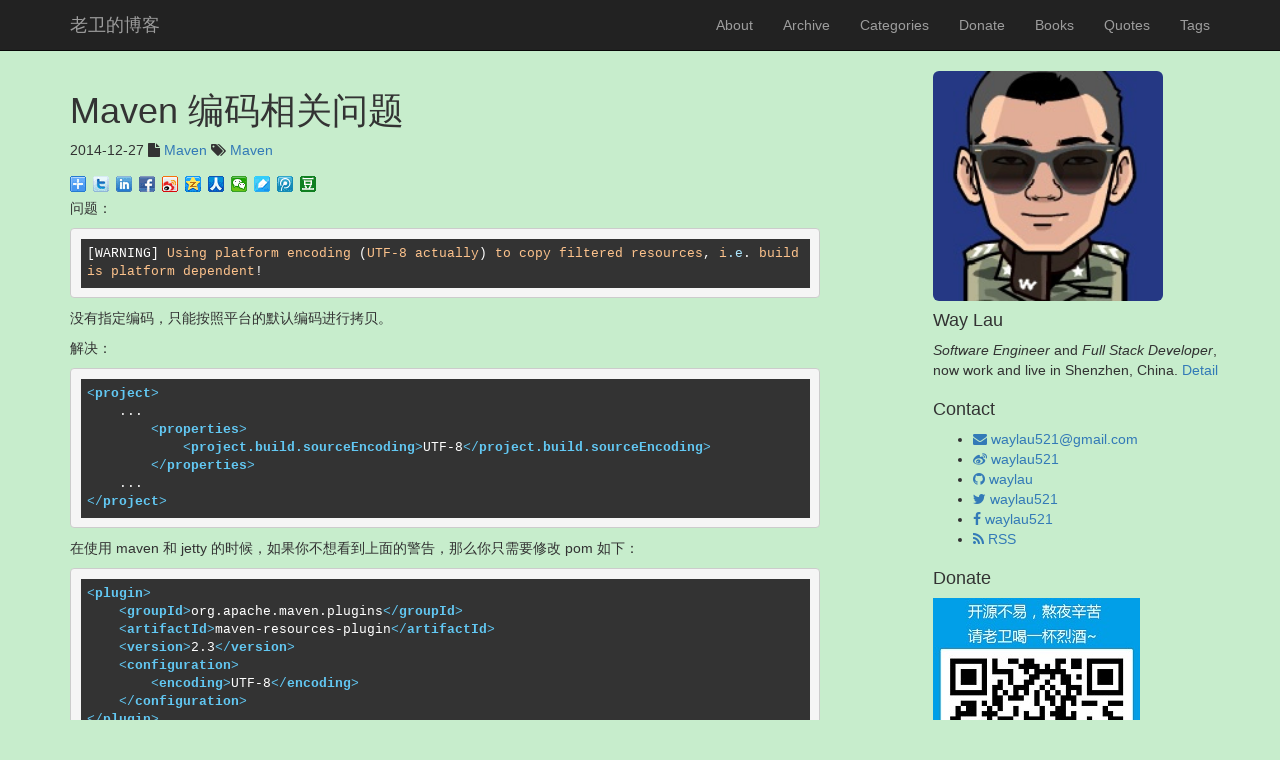

--- FILE ---
content_type: text/html; charset=utf-8
request_url: https://waylau.com/maven-encoding/
body_size: 3595
content:
<!DOCTYPE html>
<html>

<head>
	<!--
	 **
	 * Author:         waylau.com
	 * Theme Name:     jekyll-bootstrap-blog
	 **
	-->
  <meta charset="utf-8">
  <meta http-equiv="X-UA-Compatible" content="IE=edge">
  <meta name="viewport" content="width=device-width, initial-scale=1">
  <title>Maven 编码相关问题 | 老卫（柳伟卫）的博客 - 关注编程、系统架构、性能优化 | waylau.com </title>
  <meta name="description" content="问题：[WARNING] Using platform encoding (UTF-8 actually) to copy filtered resources, i.e. build is platform dependent!没有指定编码，只能按照平台的默认编码进行拷贝。解决：&lt;project&gt; ...">
  <meta name="keywords" content="Maven" />
  <meta name="baidu-site-verification" content="4304f67c4246a698a354daf6480cedc7"/>
  <link rel="stylesheet" href="/css/bootstrap.min.css">
  <link rel="stylesheet" href="/css/font-awesome.min.css">
  <link rel="canonical" href="https://waylau.com/maven-encoding/">
  <link rel="alternate" type="application/rss+xml" title="老卫（柳伟卫）的博客 - 关注编程、系统架构、性能优化" href="https://waylau.com/feed.xml" />
  <link rel="stylesheet" href="/css/nprogress.css">
  <link rel="stylesheet" href="/css/lightbox.css">
  <link rel="stylesheet" href="/css/main.css">
  <link rel="stylesheet" href="/css/highlight/agate.css">
  <script src="/scripts/jquery-1.11.2.min.js" type="0fe9ebe4b7ca12df26a6c686-text/javascript"></script>

  <script src="/scripts/highlight.pack.js" type="0fe9ebe4b7ca12df26a6c686-text/javascript"></script>

  <script type="0fe9ebe4b7ca12df26a6c686-text/javascript">hljs.initHighlightingOnLoad();</script>
</head>

  <body>

  <nav class="navbar navbar-static-top navbar-inverse">
  <div class="container">
    <div class="navbar-header">
      <button type="button" class="navbar-toggle collapsed" data-toggle="collapse" data-target="#navbar" aria-expanded="false" aria-controls="navbar">
        <span class="sr-only">Toggle navigation</span>
        <span class="icon-bar"></span>
        <span class="icon-bar"></span>
        <span class="icon-bar"></span>
      </button>
      <a class="navbar-brand" href="/">老卫的博客</a>
    </div>
    <div id="navbar" class="navbar-collapse collapse">
      <ul class="nav navbar-nav navbar-right">
        
        
        
        
			
	        <li><a href="/about/">About</a></li>
	        
        
        
        
			
	        <li><a href="/archive/">Archive</a></li>
	        
        
        
        
			
	        <li><a href="/categories/">Categories</a></li>
	        
        
        
        
			
	        <li><a href="/donate/">Donate</a></li>
	        
        
        
        
        
        
        
        
			
	        <li><a href="/books/">Books</a></li>
	        
        
        
        
			
	        <li><a href="/quotes/">Quotes</a></li>
	        
        
        
        
			
	        <li><a href="/tags/">Tags</a></li>
	        
        
        
        
        
        
        
        
        
        
        
        
        
        
        
        
        
        
        
        
        
        
        
        
        
        
        
        
        
      </ul>
    </div><!--/.nav-collapse -->
  </div>
</nav>


  <div class="container">
    <div class="row">
      <div class="col-sm-8 blog-main">
        <div class="post">

  <header class="post-header">
    <h1 class="post-title">Maven 编码相关问题</h1>
    <p class="post-meta"> 2014-12-27
    <i class="fa fa-file"></i>
    
    <a href="/categories/#Maven">Maven</a>
    
    <i class="fa fa-tags"></i>
    
    <a href="/tags/#Maven" >Maven </a>
    
    </p>

  </header>

  
  <div class="bdsharebuttonbox"><a href="#" class="bds_more" data-cmd="more"></a><a href="#" class="bds_twi" data-cmd="twi" title="分享到Twitter"></a><a href="#" class="bds_linkedin" data-cmd="linkedin" title="分享到linkedin"></a><a href="#" class="bds_fbook" data-cmd="fbook" title="分享到Facebook"></a><a href="#" class="bds_tsina" data-cmd="tsina" title="分享到新浪微博"></a><a href="#" class="bds_qzone" data-cmd="qzone" title="分享到QQ空间"></a><a href="#" class="bds_renren" data-cmd="renren" title="分享到人人网"></a><a href="#" class="bds_weixin" data-cmd="weixin" title="分享到微信"></a><a href="#" class="bds_youdao" data-cmd="youdao" title="分享到有道云笔记"></a><a href="#" class="bds_tqq" data-cmd="tqq" title="分享到腾讯微博"></a><a href="#" class="bds_douban" data-cmd="douban" title="分享到豆瓣网"></a></div>
<script type="0fe9ebe4b7ca12df26a6c686-text/javascript">window._bd_share_config={"common":{"bdSnsKey":{},"bdText":"","bdMini":"2","bdMiniList":false,"bdPic":"","bdStyle":"0","bdSize":"16"},"share":{}};with(document)0[(getElementsByTagName('head')[0]||body).appendChild(createElement('script')).src='/static/api/js/share.js?v=89860593.js?cdnversion='+~(-new Date()/36e5)];</script>
  

  <article class="post-content">
    <p>问题：</p>

<div class="language-plaintext highlighter-rouge"><div class="highlight"><pre class="highlight"><code>[WARNING] Using platform encoding (UTF-8 actually) to copy filtered resources, i.e. build is platform dependent!
</code></pre></div></div>

<p>没有指定编码，只能按照平台的默认编码进行拷贝。</p>

<p>解决：</p>

<div class="language-plaintext highlighter-rouge"><div class="highlight"><pre class="highlight"><code>&lt;project&gt; 
    ... 
        &lt;properties&gt; 
            &lt;project.build.sourceEncoding&gt;UTF-8&lt;/project.build.sourceEncoding&gt; 
        &lt;/properties&gt; 
    ... 
&lt;/project&gt;
</code></pre></div></div>

<!-- more -->

<p>在使用 maven 和 jetty 的时候，如果你不想看到上面的警告，那么你只需要修改 pom 如下：</p>

<div class="language-plaintext highlighter-rouge"><div class="highlight"><pre class="highlight"><code>&lt;plugin&gt; 
    &lt;groupId&gt;org.apache.maven.plugins&lt;/groupId&gt; 
    &lt;artifactId&gt;maven-resources-plugin&lt;/artifactId&gt; 
    &lt;version&gt;2.3&lt;/version&gt; 
    &lt;configuration&gt; 
        &lt;encoding&gt;UTF-8&lt;/encoding&gt; 
    &lt;/configuration&gt; 
&lt;/plugin&gt; 
</code></pre></div></div>

<p>假如使用<a href="http://www.waylau.com/tomcat-maven-plugin/">Tomcat Maven Plugin</a>插件页面乱码，可以配置如下：</p>

<div class="language-plaintext highlighter-rouge"><div class="highlight"><pre class="highlight"><code>&lt;plugin&gt;
    &lt;groupId&gt;org.apache.tomcat.maven&lt;/groupId&gt;
    &lt;artifactId&gt;tomcat7-maven-plugin&lt;/artifactId&gt;
    &lt;version&gt;2.1&lt;/version&gt;
    &lt;configuration&gt;
        &lt;port&gt;9090&lt;/port&gt;
        &lt;path&gt;/mgr&lt;/path&gt;
        &lt;uriEncoding&gt;UTF-8&lt;/uriEncoding&gt;
        &lt;finalName&gt;mgr&lt;/finalName&gt;
        &lt;server&gt;tomcat7&lt;/server&gt;
    &lt;/configuration&gt;
&lt;/plugin&gt;
</code></pre></div></div>

  </article>

  
  <div class="bdsharebuttonbox"><a href="#" class="bds_more" data-cmd="more"></a><a href="#" class="bds_twi" data-cmd="twi" title="分享到Twitter"></a><a href="#" class="bds_linkedin" data-cmd="linkedin" title="分享到linkedin"></a><a href="#" class="bds_fbook" data-cmd="fbook" title="分享到Facebook"></a><a href="#" class="bds_tsina" data-cmd="tsina" title="分享到新浪微博"></a><a href="#" class="bds_qzone" data-cmd="qzone" title="分享到QQ空间"></a><a href="#" class="bds_renren" data-cmd="renren" title="分享到人人网"></a><a href="#" class="bds_weixin" data-cmd="weixin" title="分享到微信"></a><a href="#" class="bds_youdao" data-cmd="youdao" title="分享到有道云笔记"></a><a href="#" class="bds_tqq" data-cmd="tqq" title="分享到腾讯微博"></a><a href="#" class="bds_douban" data-cmd="douban" title="分享到豆瓣网"></a></div>
<script type="0fe9ebe4b7ca12df26a6c686-text/javascript">window._bd_share_config={"common":{"bdSnsKey":{},"bdText":"","bdMini":"2","bdMiniList":false,"bdPic":"","bdStyle":"0","bdSize":"16"},"share":{}};with(document)0[(getElementsByTagName('head')[0]||body).appendChild(createElement('script')).src='/static/api/js/share.js?v=89860593.js?cdnversion='+~(-new Date()/36e5)];</script>
  

  <div class="pagination">
    
    <a class="pagination-item newer" href="/tomcat-maven-plugin//"><i class="fa fa-arrow-left"></i>&nbsp;&nbsp;Tomcat Maven Plugin使用</a>
    

    <i class="fa fa-arrows-v"></i>

    
    <a class="pagination-item older" href="/not-allowed-to-connect-to-this-mysql//">ERROR 1130 Host is not allowed to connect to this MySQL server 问题解决&nbsp;&nbsp;<i class="fa fa-arrow-right"></i></a>
    
  </div>

  
 
</div>

       </div>

      <div class="col-sm-3 col-sm-offset-1 blog-sidebar">
        

  <div class="row">
    <img alt="" class="avatar"  src="/images/waylau_181_181.jpg"  >
    <div >
      <h4>Way Lau</h4>
      <p><em>Software Engineer</em> and <em>Full Stack Developer</em>, now work and live in Shenzhen, China. <a href="https://waylau.com/resume/">Detail</a>
	  </p>
    </div>
  </div>

  <div class="row">
    <h4>Contact</h4>
    <ul >
      
      <li>
        <a href="/cdn-cgi/l/email-protection#f384928a9f9286c6c1c2b3949e929a9fdd909c9e">
          <i class="fa fa-envelope"></i>
          <span class="username"><span class="__cf_email__" data-cfemail="ff889e86939e8acacdcebf98929e9693d19c9092">[email&#160;protected]</span></span>
        </a>
      </li>
      
      
      <li>
        <a href="http://weibo.com/waylau521">
          <i class="fa fa-weibo"></i>
          <span class="username">waylau521</span>
        </a>
      </li>
      
      
      <li>
        <a href="https://github.com/waylau">
          <i class="fa fa-github"></i>
          <span class="username">waylau</span>
        </a>
      </li>
      

      
      <li>
        <a href="https://twitter.com/waylau521">
          <i class="fa fa-twitter"></i>
          <span class="username">waylau521</span>
        </a>
      </li>
      

	  
      <li>
        <a href="https://facebook.com/waylau521">
          <i class="fa fa-facebook"></i>
          <span class="username">waylau521</span>
        </a>
      </li>
      


      
      <li>
        <a href="/feed.xml">
          <i class="fa fa-rss"></i>
          <span class="username"> RSS</span></a>
      </li>
      
    </ul>
  </div>
 
  <div class="row">
  	<h4>Donate</h4>
    <img alt="" src="/images/showmethemoney-sm.jpg"  >
    <p> See <a href="https://waylau.com/donate/">the list of Donors</a>.
	</p>
  </div>
 


      </div>
    </div>
  </div>

  <hr/>
  
<footer class="footer">
    <div class="container">
        <div> Code licensed under <a rel="license" href="LICENSE">MIT</a>,documentation under <a rel="license" href="http://creativecommons.org/licenses/by-nc-sa/3.0/cn/">CC BY-NC-SA 3.0 CN</a></div>
         <div>Copyright&nbsp;&copy;&nbsp;2009-2026 <a href="https://waylau.com">老卫（柳伟卫）的博客 - 关注编程、系统架构、性能优化</a><br/></div>
        <div>Powered by <a href="https://github.com/waylau/jekyll-bootstrap-blog" target="_blank">jekyll-bootstrap-blog</a></div>
		<div><a href="https://beian.miit.gov.cn" target="_blank">粤ICP备16084618号-1</a></div>
    </div>
</footer>

  <a id="goToTop" href="#">
    <i class="fa fa-chevron-up fa-3x"></i>
  </a>

<script data-cfasync="false" src="/cdn-cgi/scripts/5c5dd728/cloudflare-static/email-decode.min.js"></script><script src="/cdn-cgi/scripts/7d0fa10a/cloudflare-static/rocket-loader.min.js" data-cf-settings="0fe9ebe4b7ca12df26a6c686-|49" defer></script><script defer src="https://static.cloudflareinsights.com/beacon.min.js/vcd15cbe7772f49c399c6a5babf22c1241717689176015" integrity="sha512-ZpsOmlRQV6y907TI0dKBHq9Md29nnaEIPlkf84rnaERnq6zvWvPUqr2ft8M1aS28oN72PdrCzSjY4U6VaAw1EQ==" data-cf-beacon='{"version":"2024.11.0","token":"4c5327e64d3248c9a0b267ff108f7acc","r":1,"server_timing":{"name":{"cfCacheStatus":true,"cfEdge":true,"cfExtPri":true,"cfL4":true,"cfOrigin":true,"cfSpeedBrain":true},"location_startswith":null}}' crossorigin="anonymous"></script>
</body>

<script src="/scripts/jquery-1.11.2.min.js" type="0fe9ebe4b7ca12df26a6c686-text/javascript"></script>
<script src="/scripts/nprogress.js" type="0fe9ebe4b7ca12df26a6c686-text/javascript"></script>
<script src="/scripts/bootstrap.min.js" type="0fe9ebe4b7ca12df26a6c686-text/javascript"></script>
<script src="/scripts/main.js" type="0fe9ebe4b7ca12df26a6c686-text/javascript"></script>

<script type="0fe9ebe4b7ca12df26a6c686-text/javascript">
  var _hmt = _hmt || [];
  (function() {
    var hm = document.createElement("script");
    hm.src = "//hm.baidu.com/hm.js?28cf5fa48a599e39c5cc760931de942f";
    var s = document.getElementsByTagName("script")[0];
    s.parentNode.insertBefore(hm, s);
  })();
</script>


</html>


--- FILE ---
content_type: application/javascript; charset=utf-8
request_url: https://waylau.com/scripts/highlight.pack.js
body_size: 17374
content:
/*! highlight.js v9.0.0 | BSD3 License | git.io/hljslicense */
;!function(a){"undefined"!=typeof exports?a(exports):(self.hljs=a({}),"function"==typeof define&&define.amd&&define("hljs",[],function(){return self.hljs}))}(function(Q){function I(a){return a.replace(/&/gm,"&amp;").replace(/</gm,"&lt;").replace(/>/gm,"&gt;")}function C(a){return a.nodeName.toLowerCase()}function F(b,c){var a=b&&b.exec(c);return a&&0==a.index}function V(a){return/^(no-?highlight|plain|text)$/i.test(a)}function L(d){var f,b,c,a=d.className+" ";if(a+=d.parentNode?d.parentNode.className:"",b=/\blang(?:uage)?-([\w-]+)\b/i.exec(a)){return B(b[1])?b[1]:"no-highlight"}for(a=a.split(/\s+/),f=0,c=a.length;c>f;f++){if(B(a[f])||V(a[f])){return a[f]}}}function H(c,d){var a,b={};for(a in c){b[a]=c[a]}if(d){for(a in d){b[a]=d[a]}}return b}function A(b){var c=[];return function a(g,d){for(var f=g.firstChild;f;f=f.nextSibling){3==f.nodeType?d+=f.nodeValue.length:1==f.nodeType&&(c.push({event:"start",offset:d,node:f}),d=a(f,d),C(f).match(/br|hr|img|input/)||c.push({event:"stop",offset:d,node:f}))}return d}(b,0),c}function T(t,b,w){function m(){return t.length&&b.length?t[0].offset!=b[0].offset?t[0].offset<b[0].offset?t:b:"start"==b[0].event?t:b:t.length?t:b}function d(c){function a(f){return" "+f.nodeName+'="'+I(f.value)+'"'}h+="<"+C(c)+Array.prototype.map.call(c.attributes,a).join("")+">"}function x(a){h+="</"+C(a)+">"}function v(a){("start"==a.event?d:x)(a.node)}for(var E=0,h="",p=[];t.length||b.length;){var n=m();if(h+=I(w.substr(E,n[0].offset-E)),E=n[0].offset,n==t){p.reverse().forEach(x);do{v(n.splice(0,1)[0]),n=m()}while(n==t&&n.length&&n[0].offset==E);p.reverse().forEach(d)}else{"start"==n[0].event?p.push(n[0].node):p.pop(),v(n.splice(0,1)[0])}}return h+I(w.substr(E))}function D(c){function d(f){return f&&f.source||f}function a(e,f){return new RegExp(d(e),"m"+(c.cI?"i":"")+(f?"g":""))}function b(f,h){if(!f.compiled){if(f.compiled=!0,f.k=f.k||f.bK,f.k){var g={},n=function(l,i){c.cI&&(i=i.toLowerCase()),i.split(" ").forEach(function(p){var o=p.split("|");g[o[0]]=[l,o[1]?Number(o[1]):1]})};"string"==typeof f.k?n("keyword",f.k):Object.keys(f.k).forEach(function(i){n(i,f.k[i])}),f.k=g}f.lR=a(f.l||/\b\w+\b/,!0),h&&(f.bK&&(f.b="\\b("+f.bK.split(" ").join("|")+")\\b"),f.b||(f.b=/\B|\b/),f.bR=a(f.b),f.e||f.eW||(f.e=/\B|\b/),f.e&&(f.eR=a(f.e)),f.tE=d(f.e)||"",f.eW&&h.tE&&(f.tE+=(f.e?"|":"")+h.tE)),f.i&&(f.iR=a(f.i)),void 0===f.r&&(f.r=1),f.c||(f.c=[]);var m=[];f.c.forEach(function(i){i.v?i.v.forEach(function(l){m.push(H(i,l))}):m.push("self"==i?f:i)}),f.c=m,f.c.forEach(function(i){b(i,f)}),f.starts&&b(f.starts,h);var e=f.c.map(function(i){return i.bK?"\\.?("+i.b+")\\.?":i.b}).concat([f.tE,f.i]).map(d).filter(Boolean);f.t=e.length?a(e.join("|"),!0):{exec:function(){return null}}}}b(c)}function K(ai,X,am,af){function ab(b,c){for(var a=0;a<c.c.length;a++){if(F(c.c[a].bR,b)){return c.c[a]}}}function W(a,b){if(F(a.eR,b)){for(;a.endsParent&&a.parent;){a=a.parent}return a}return a.eW?W(a.parent,b):void 0}function ak(a,b){return !am&&F(b.iR,a)}function ah(b,c){var a=l.cI?c[0].toLowerCase():c[0];return b.k.hasOwnProperty(a)&&b.k[a]}function ag(h,p,d,g){var b=g?"":q.classPrefix,c='<span class="'+b,m=d?"":"</span>";return c+=h+'">',c+p+m}function aa(){if(!r.k){return I(n)}var g="",c=0;r.lR.lastIndex=0;for(var d=r.lR.exec(n);d;){g+=I(n.substr(c,d.index-c));var b=ah(r,d);b?(Z+=b[1],g+=ag(b[0],I(d[0]))):g+=I(d[0]),c=r.lR.lastIndex,d=r.lR.exec(n)}return g+I(n.substr(c))}function aj(){var b="string"==typeof r.sL;if(b&&!j[r.sL]){return I(n)}var a=b?K(r.sL,n,!0,s[r.sL]):P(n,r.sL.length?r.sL:void 0);return r.r>0&&(Z+=a.r),b&&(s[r.sL]=a.top),ag(a.language,a.value,!1,!0)}function al(){return void 0!==r.sL?aj():aa()}function R(c,a){var b=c.cN?ag(c.cN,"",!0):"";c.rB?(ad+=b,n=""):c.eB?(ad+=I(a)+b,n=""):(ad+=b,n=a),r=Object.create(c,{parent:{value:r}})}function ac(h,d){if(n+=h,void 0===d){return ad+=al(),0}var g=ab(d,r);if(g){return ad+=al(),R(g,d),g.rB?0:d.length}var b=W(r,d);if(b){var c=r;c.rE||c.eE||(n+=d),ad+=al();do{r.cN&&(ad+="</span>"),Z+=r.r,r=r.parent}while(r!=b.parent);return c.eE&&(ad+=I(d)),n="",b.starts&&R(b.starts,""),c.rE?0:d.length}if(ak(d,r)){throw new Error('Illegal lexeme "'+d+'" for mode "'+(r.cN||"<unnamed>")+'"')}return n+=d,d.length||1}var l=B(ai);if(!l){throw new Error('Unknown language: "'+ai+'"')}D(l);var E,r=af||l,s={},ad="";for(E=r;E!=l;E=E.parent){E.cN&&(ad=ag(E.cN,"",!0)+ad)}var n="",Z=0;try{for(var Y,ae,x=0;;){if(r.t.lastIndex=x,Y=r.t.exec(X),!Y){break}ae=ac(X.substr(x,Y.index-x),Y[0]),x=Y.index+ae}for(ac(X.substr(x)),E=r;E.parent;E=E.parent){E.cN&&(ad+="</span>")}return{r:Z,value:ad,language:ai,top:r}}catch(f){if(-1!=f.message.indexOf("Illegal")){return{r:0,value:I(X)}}throw f}}function P(f,c){c=c||q.languages||Object.keys(j);var d={r:0,value:I(f)},b=d;return c.forEach(function(e){if(B(e)){var a=K(e,f,!1);a.language=e,a.r>b.r&&(b=a),a.r>d.r&&(b=d,d=a)}}),b.language&&(d.second_best=b),d}function O(a){return q.tabReplace&&(a=a.replace(/^((<[^>]+>|\t)+)/gm,function(b,c){return c.replace(/\t/g,q.tabReplace)})),q.useBR&&(a=a.replace(/\n/g,"<br>")),a}function M(f,g,c){var d=g?y[g]:c,b=[f.trim()];return f.match(/\bhljs\b/)||b.push("hljs"),-1===f.indexOf(d)&&b.push(d),b.join(" ").trim()}function G(f){var h=L(f);if(!V(h)){var a;q.useBR?(a=document.createElementNS("http://www.w3.org/1999/xhtml","div"),a.innerHTML=f.innerHTML.replace(/\n/g,"").replace(/<br[ \/]*>/g,"\n")):a=f;var c=a.textContent,g=h?K(h,c,!0):P(c),b=A(a);if(b.length){var d=document.createElementNS("http://www.w3.org/1999/xhtml","div");d.innerHTML=g.value,g.value=T(b,A(d),c)}g.value=O(g.value),f.innerHTML=g.value,f.className=M(f.className,h,g.language),f.result={language:g.language,re:g.r},g.second_best&&(f.second_best={language:g.second_best.language,re:g.second_best.r})}}function S(a){q=H(q,a)}function U(){if(!U.called){U.called=!0;var a=document.querySelectorAll("pre code");Array.prototype.forEach.call(a,G)}}function z(){addEventListener("DOMContentLoaded",U,!1),addEventListener("load",U,!1)}function J(c,a){var b=j[c]=a(Q);b.aliases&&b.aliases.forEach(function(d){y[d]=c})}function k(){return Object.keys(j)}function B(a){return a=(a||"").toLowerCase(),j[a]||j[y[a]]}var q={classPrefix:"hljs-",tabReplace:null,useBR:!1,languages:void 0},j={},y={};return Q.highlight=K,Q.highlightAuto=P,Q.fixMarkup=O,Q.highlightBlock=G,Q.configure=S,Q.initHighlighting=U,Q.initHighlightingOnLoad=z,Q.registerLanguage=J,Q.listLanguages=k,Q.getLanguage=B,Q.inherit=H,Q.IR="[a-zA-Z]\\w*",Q.UIR="[a-zA-Z_]\\w*",Q.NR="\\b\\d+(\\.\\d+)?",Q.CNR="(-?)(\\b0[xX][a-fA-F0-9]+|(\\b\\d+(\\.\\d*)?|\\.\\d+)([eE][-+]?\\d+)?)",Q.BNR="\\b(0b[01]+)",Q.RSR="!|!=|!==|%|%=|&|&&|&=|\\*|\\*=|\\+|\\+=|,|-|-=|/=|/|:|;|<<|<<=|<=|<|===|==|=|>>>=|>>=|>=|>>>|>>|>|\\?|\\[|\\{|\\(|\\^|\\^=|\\||\\|=|\\|\\||~",Q.BE={b:"\\\\[\\s\\S]",r:0},Q.ASM={cN:"string",b:"'",e:"'",i:"\\n",c:[Q.BE]},Q.QSM={cN:"string",b:'"',e:'"',i:"\\n",c:[Q.BE]},Q.PWM={b:/\b(a|an|the|are|I|I'm|isn't|don't|doesn't|won't|but|just|should|pretty|simply|enough|gonna|going|wtf|so|such|will|you|your|like)\b/},Q.C=function(e,c,d){var b=Q.inherit({cN:"comment",b:e,e:c,c:[]},d||{});return b.c.push(Q.PWM),b.c.push({cN:"doctag",b:"(?:TODO|FIXME|NOTE|BUG|XXX):",r:0}),b},Q.CLCM=Q.C("//","$"),Q.CBCM=Q.C("/\\*","\\*/"),Q.HCM=Q.C("#","$"),Q.NM={cN:"number",b:Q.NR,r:0},Q.CNM={cN:"number",b:Q.CNR,r:0},Q.BNM={cN:"number",b:Q.BNR,r:0},Q.CSSNM={cN:"number",b:Q.NR+"(%|em|ex|ch|rem|vw|vh|vmin|vmax|cm|mm|in|pt|pc|px|deg|grad|rad|turn|s|ms|Hz|kHz|dpi|dpcm|dppx)?",r:0},Q.RM={cN:"regexp",b:/\//,e:/\/[gimuy]*/,i:/\n/,c:[Q.BE,{b:/\[/,e:/\]/,r:0,c:[Q.BE]}]},Q.TM={cN:"title",b:Q.IR,r:0},Q.UTM={cN:"title",b:Q.UIR,r:0},Q});hljs.registerLanguage("perl",function(f){var b="getpwent getservent quotemeta msgrcv scalar kill dbmclose undef lc ma syswrite tr send umask sysopen shmwrite vec qx utime local oct semctl localtime readpipe do return format read sprintf dbmopen pop getpgrp not getpwnam rewinddir qqfileno qw endprotoent wait sethostent bless s|0 opendir continue each sleep endgrent shutdown dump chomp connect getsockname die socketpair close flock exists index shmgetsub for endpwent redo lstat msgctl setpgrp abs exit select print ref gethostbyaddr unshift fcntl syscall goto getnetbyaddr join gmtime symlink semget splice x|0 getpeername recv log setsockopt cos last reverse gethostbyname getgrnam study formline endhostent times chop length gethostent getnetent pack getprotoent getservbyname rand mkdir pos chmod y|0 substr endnetent printf next open msgsnd readdir use unlink getsockopt getpriority rindex wantarray hex system getservbyport endservent int chr untie rmdir prototype tell listen fork shmread ucfirst setprotoent else sysseek link getgrgid shmctl waitpid unpack getnetbyname reset chdir grep split require caller lcfirst until warn while values shift telldir getpwuid my getprotobynumber delete and sort uc defined srand accept package seekdir getprotobyname semop our rename seek if q|0 chroot sysread setpwent no crypt getc chown sqrt write setnetent setpriority foreach tie sin msgget map stat getlogin unless elsif truncate exec keys glob tied closedirioctl socket readlink eval xor readline binmode setservent eof ord bind alarm pipe atan2 getgrent exp time push setgrent gt lt or ne m|0 break given say state when",d={cN:"subst",b:"[$@]\\{",e:"\\}",k:b},c={b:"->{",e:"}"},h={v:[{b:/\$\d/},{b:/[\$%@](\^\w\b|#\w+(::\w+)*|{\w+}|\w+(::\w*)*)/},{b:/[\$%@][^\s\w{]/,r:0}]},a=[f.BE,d,h],g=[h,f.HCM,f.C("^\\=\\w","\\=cut",{eW:!0}),c,{cN:"string",c:a,v:[{b:"q[qwxr]?\\s*\\(",e:"\\)",r:5},{b:"q[qwxr]?\\s*\\[",e:"\\]",r:5},{b:"q[qwxr]?\\s*\\{",e:"\\}",r:5},{b:"q[qwxr]?\\s*\\|",e:"\\|",r:5},{b:"q[qwxr]?\\s*\\<",e:"\\>",r:5},{b:"qw\\s+q",e:"q",r:5},{b:"'",e:"'",c:[f.BE]},{b:'"',e:'"'},{b:"`",e:"`",c:[f.BE]},{b:"{\\w+}",c:[],r:0},{b:"-?\\w+\\s*\\=\\>",c:[],r:0}]},{cN:"number",b:"(\\b0[0-7_]+)|(\\b0x[0-9a-fA-F_]+)|(\\b[1-9][0-9_]*(\\.[0-9_]+)?)|[0_]\\b",r:0},{b:"(\\/\\/|"+f.RSR+"|\\b(split|return|print|reverse|grep)\\b)\\s*",k:"split return print reverse grep",r:0,c:[f.HCM,{cN:"regexp",b:"(s|tr|y)/(\\\\.|[^/])*/(\\\\.|[^/])*/[a-z]*",r:10},{cN:"regexp",b:"(m|qr)?/",e:"/[a-z]*",c:[f.BE],r:0}]},{cN:"function",bK:"sub",e:"(\\s*\\(.*?\\))?[;{]",eE:!0,r:5,c:[f.TM]},{b:"-\\w\\b",r:0},{b:"^__DATA__$",e:"^__END__$",sL:"mojolicious",c:[{b:"^@@.*",e:"$",cN:"comment"}]}];return d.c=g,c.c=g,{aliases:["pl"],k:b,c:g}});hljs.registerLanguage("sql",function(b){var a=b.C("--","$");return{cI:!0,i:/[<>{}*]/,c:[{bK:"begin end start commit rollback savepoint lock alter create drop rename call delete do handler insert load replace select truncate update set show pragma grant merge describe use explain help declare prepare execute deallocate release unlock purge reset change stop analyze cache flush optimize repair kill install uninstall checksum restore check backup revoke",e:/;/,eW:!0,k:{keyword:"abort abs absolute acc acce accep accept access accessed accessible account acos action activate add addtime admin administer advanced advise aes_decrypt aes_encrypt after agent aggregate ali alia alias allocate allow alter always analyze ancillary and any anydata anydataset anyschema anytype apply archive archived archivelog are as asc ascii asin assembly assertion associate asynchronous at atan atn2 attr attri attrib attribu attribut attribute attributes audit authenticated authentication authid authors auto autoallocate autodblink autoextend automatic availability avg backup badfile basicfile before begin beginning benchmark between bfile bfile_base big bigfile bin binary_double binary_float binlog bit_and bit_count bit_length bit_or bit_xor bitmap blob_base block blocksize body both bound buffer_cache buffer_pool build bulk by byte byteordermark bytes c cache caching call calling cancel capacity cascade cascaded case cast catalog category ceil ceiling chain change changed char_base char_length character_length characters characterset charindex charset charsetform charsetid check checksum checksum_agg child choose chr chunk class cleanup clear client clob clob_base clone close cluster_id cluster_probability cluster_set clustering coalesce coercibility col collate collation collect colu colum column column_value columns columns_updated comment commit compact compatibility compiled complete composite_limit compound compress compute concat concat_ws concurrent confirm conn connec connect connect_by_iscycle connect_by_isleaf connect_by_root connect_time connection consider consistent constant constraint constraints constructor container content contents context contributors controlfile conv convert convert_tz corr corr_k corr_s corresponding corruption cos cost count count_big counted covar_pop covar_samp cpu_per_call cpu_per_session crc32 create creation critical cross cube cume_dist curdate current current_date current_time current_timestamp current_user cursor curtime customdatum cycle d data database databases datafile datafiles datalength date_add date_cache date_format date_sub dateadd datediff datefromparts datename datepart datetime2fromparts day day_to_second dayname dayofmonth dayofweek dayofyear days db_role_change dbtimezone ddl deallocate declare decode decompose decrement decrypt deduplicate def defa defau defaul default defaults deferred defi defin define degrees delayed delegate delete delete_all delimited demand dense_rank depth dequeue des_decrypt des_encrypt des_key_file desc descr descri describ describe descriptor deterministic diagnostics difference dimension direct_load directory disable disable_all disallow disassociate discardfile disconnect diskgroup distinct distinctrow distribute distributed div do document domain dotnet double downgrade drop dumpfile duplicate duration e each edition editionable editions element ellipsis else elsif elt empty enable enable_all enclosed encode encoding encrypt end end-exec endian enforced engine engines enqueue enterprise entityescaping eomonth error errors escaped evalname evaluate event eventdata events except exception exceptions exchange exclude excluding execu execut execute exempt exists exit exp expire explain export export_set extended extent external external_1 external_2 externally extract f failed failed_login_attempts failover failure far fast feature_set feature_value fetch field fields file file_name_convert filesystem_like_logging final finish first first_value fixed flash_cache flashback floor flush following follows for forall force form forma format found found_rows freelist freelists freepools fresh from from_base64 from_days ftp full function g general generated get get_format get_lock getdate getutcdate global global_name globally go goto grant grants greatest group group_concat group_id grouping grouping_id groups gtid_subtract guarantee guard handler hash hashkeys having hea head headi headin heading heap help hex hierarchy high high_priority hosts hour http i id ident_current ident_incr ident_seed identified identity idle_time if ifnull ignore iif ilike ilm immediate import in include including increment index indexes indexing indextype indicator indices inet6_aton inet6_ntoa inet_aton inet_ntoa infile initial initialized initially initrans inmemory inner innodb input insert install instance instantiable instr interface interleaved intersect into invalidate invisible is is_free_lock is_ipv4 is_ipv4_compat is_not is_not_null is_used_lock isdate isnull isolation iterate java join json json_exists k keep keep_duplicates key keys kill l language large last last_day last_insert_id last_value lax lcase lead leading least leaves left len lenght length less level levels library like like2 like4 likec limit lines link list listagg little ln load load_file lob lobs local localtime localtimestamp locate locator lock locked log log10 log2 logfile logfiles logging logical logical_reads_per_call logoff logon logs long loop low low_priority lower lpad lrtrim ltrim m main make_set makedate maketime managed management manual map mapping mask master master_pos_wait match matched materialized max maxextents maximize maxinstances maxlen maxlogfiles maxloghistory maxlogmembers maxsize maxtrans md5 measures median medium member memcompress memory merge microsecond mid migration min minextents minimum mining minus minute minvalue missing mod mode model modification modify module monitoring month months mount move movement multiset mutex n name name_const names nan national native natural nav nchar nclob nested never new newline next nextval no no_write_to_binlog noarchivelog noaudit nobadfile nocheck nocompress nocopy nocycle nodelay nodiscardfile noentityescaping noguarantee nokeep nologfile nomapping nomaxvalue nominimize nominvalue nomonitoring none noneditionable nonschema noorder nopr nopro noprom nopromp noprompt norely noresetlogs noreverse normal norowdependencies noschemacheck noswitch not nothing notice notrim novalidate now nowait nth_value nullif nulls num numb numbe nvarchar nvarchar2 object ocicoll ocidate ocidatetime ociduration ociinterval ociloblocator ocinumber ociref ocirefcursor ocirowid ocistring ocitype oct octet_length of off offline offset oid oidindex old on online only opaque open operations operator optimal optimize option optionally or oracle oracle_date oradata ord ordaudio orddicom orddoc order ordimage ordinality ordvideo organization orlany orlvary out outer outfile outline output over overflow overriding p package pad parallel parallel_enable parameters parent parse partial partition partitions pascal passing password password_grace_time password_lock_time password_reuse_max password_reuse_time password_verify_function patch path patindex pctincrease pctthreshold pctused pctversion percent percent_rank percentile_cont percentile_disc performance period period_add period_diff permanent physical pi pipe pipelined pivot pluggable plugin policy position post_transaction pow power pragma prebuilt precedes preceding precision prediction prediction_cost prediction_details prediction_probability prediction_set prepare present preserve prior priority private private_sga privileges procedural procedure procedure_analyze processlist profiles project prompt protection public publishingservername purge quarter query quick quiesce quota quotename radians raise rand range rank raw read reads readsize rebuild record records recover recovery recursive recycle redo reduced ref reference referenced references referencing refresh regexp_like register regr_avgx regr_avgy regr_count regr_intercept regr_r2 regr_slope regr_sxx regr_sxy reject rekey relational relative relaylog release release_lock relies_on relocate rely rem remainder rename repair repeat replace replicate replication required reset resetlogs resize resource respect restore restricted result result_cache resumable resume retention return returning returns reuse reverse revoke right rlike role roles rollback rolling rollup round row row_count rowdependencies rowid rownum rows rtrim rules safe salt sample save savepoint sb1 sb2 sb4 scan schema schemacheck scn scope scroll sdo_georaster sdo_topo_geometry search sec_to_time second section securefile security seed segment select self sequence sequential serializable server servererror session session_user sessions_per_user set sets settings sha sha1 sha2 share shared shared_pool short show shrink shutdown si_averagecolor si_colorhistogram si_featurelist si_positionalcolor si_stillimage si_texture siblings sid sign sin size size_t sizes skip slave sleep smalldatetimefromparts smallfile snapshot some soname sort soundex source space sparse spfile split sql sql_big_result sql_buffer_result sql_cache sql_calc_found_rows sql_small_result sql_variant_property sqlcode sqldata sqlerror sqlname sqlstate sqrt square standalone standby start starting startup statement static statistics stats_binomial_test stats_crosstab stats_ks_test stats_mode stats_mw_test stats_one_way_anova stats_t_test_ stats_t_test_indep stats_t_test_one stats_t_test_paired stats_wsr_test status std stddev stddev_pop stddev_samp stdev stop storage store stored str str_to_date straight_join strcmp strict string struct stuff style subdate subpartition subpartitions substitutable substr substring subtime subtring_index subtype success sum suspend switch switchoffset switchover sync synchronous synonym sys sys_xmlagg sysasm sysaux sysdate sysdatetimeoffset sysdba sysoper system system_user sysutcdatetime t table tables tablespace tan tdo template temporary terminated tertiary_weights test than then thread through tier ties time time_format time_zone timediff timefromparts timeout timestamp timestampadd timestampdiff timezone_abbr timezone_minute timezone_region to to_base64 to_date to_days to_seconds todatetimeoffset trace tracking transaction transactional translate translation treat trigger trigger_nestlevel triggers trim truncate try_cast try_convert try_parse type ub1 ub2 ub4 ucase unarchived unbounded uncompress under undo unhex unicode uniform uninstall union unique unix_timestamp unknown unlimited unlock unpivot unrecoverable unsafe unsigned until untrusted unusable unused update updated upgrade upped upper upsert url urowid usable usage use use_stored_outlines user user_data user_resources users using utc_date utc_timestamp uuid uuid_short validate validate_password_strength validation valist value values var var_samp varcharc vari varia variab variabl variable variables variance varp varraw varrawc varray verify version versions view virtual visible void wait wallet warning warnings week weekday weekofyear wellformed when whene whenev wheneve whenever where while whitespace with within without work wrapped xdb xml xmlagg xmlattributes xmlcast xmlcolattval xmlelement xmlexists xmlforest xmlindex xmlnamespaces xmlpi xmlquery xmlroot xmlschema xmlserialize xmltable xmltype xor year year_to_month years yearweek",literal:"true false null",built_in:"array bigint binary bit blob boolean char character date dec decimal float int int8 integer interval number numeric real record serial serial8 smallint text varchar varying void"},c:[{cN:"string",b:"'",e:"'",c:[b.BE,{b:"''"}]},{cN:"string",b:'"',e:'"',c:[b.BE,{b:'""'}]},{cN:"string",b:"`",e:"`",c:[b.BE]},b.CNM,b.CBCM,a]},b.CBCM,a]}});hljs.registerLanguage("apache",function(b){var a={cN:"number",b:"[\\$%]\\d+"};return{aliases:["apacheconf"],cI:!0,c:[b.HCM,{cN:"section",b:"</?",e:">"},{cN:"attribute",b:/\w+/,r:0,k:{nomarkup:"order deny allow setenv rewriterule rewriteengine rewritecond documentroot sethandler errordocument loadmodule options header listen serverroot servername"},starts:{e:/$/,r:0,k:{literal:"on off all"},c:[{cN:"meta",b:"\\s\\[",e:"\\]$"},{cN:"variable",b:"[\\$%]\\{",e:"\\}",c:["self",a]},a,b.QSM]}}],i:/\S/}});hljs.registerLanguage("css",function(b){var d="[a-zA-Z-][a-zA-Z0-9_-]*",a={b:/[A-Z\_\.\-]+\s*:/,rB:!0,e:";",eW:!0,c:[{cN:"attribute",b:/\S/,e:":",eE:!0,starts:{eW:!0,eE:!0,c:[{b:/[\w-]+\s*\(/,rB:!0,c:[{cN:"built_in",b:/[\w-]+/}]},b.CSSNM,b.QSM,b.ASM,b.CBCM,{cN:"number",b:"#[0-9A-Fa-f]+"},{cN:"meta",b:"!important"}]}}]};return{cI:!0,i:/[=\/|'\$]/,c:[b.CBCM,{cN:"selector-id",b:/#[A-Za-z0-9_-]+/},{cN:"selector-class",b:/\.[A-Za-z0-9_-]+/},{cN:"selector-attr",b:/\[/,e:/\]/,i:"$"},{cN:"selector-pseudo",b:/:(:)?[a-zA-Z0-9\_\-\+\(\)"']+/},{b:"@(font-face|page)",l:"[a-z-]+",k:"font-face page"},{b:"@",e:"[{;]",c:[{cN:"keyword",b:/\S+/},{b:/\s/,eW:!0,eE:!0,r:0,c:[b.ASM,b.QSM,b.CSSNM]}]},{cN:"selector-tag",b:d,r:0},{b:"{",e:"}",i:/\S/,c:[b.CBCM,a]}]}});hljs.registerLanguage("php",function(g){var h={b:"\\$+[a-zA-Z_-ÿ][a-zA-Z0-9_-ÿ]*"},b={cN:"meta",b:/<\?(php)?|\?>/},f={cN:"string",c:[g.BE,b],v:[{b:'b"',e:'"'},{b:"b'",e:"'"},g.inherit(g.ASM,{i:null}),g.inherit(g.QSM,{i:null})]},d={v:[g.BNM,g.CNM]};return{aliases:["php3","php4","php5","php6"],cI:!0,k:"and include_once list abstract global private echo interface as static endswitch array null if endwhile or const for endforeach self var while isset public protected exit foreach throw elseif include __FILE__ empty require_once do xor return parent clone use __CLASS__ __LINE__ else break print eval new catch __METHOD__ case exception default die require __FUNCTION__ enddeclare final try switch continue endfor endif declare unset true false trait goto instanceof insteadof __DIR__ __NAMESPACE__ yield finally",c:[g.CLCM,g.HCM,g.C("/\\*","\\*/",{c:[{cN:"doctag",b:"@[A-Za-z]+"},b]}),g.C("__halt_compiler.+?;",!1,{eW:!0,k:"__halt_compiler",l:g.UIR}),{cN:"string",b:/<<<['"]?\w+['"]?$/,e:/^\w+;?$/,c:[g.BE,{cN:"subst",v:[{b:/\$\w+/},{b:/\{\$/,e:/\}/}]}]},b,h,{b:/(::|->)+[a-zA-Z_\x7f-\xff][a-zA-Z0-9_\x7f-\xff]*/},{cN:"function",bK:"function",e:/[;{]/,eE:!0,i:"\\$|\\[|%",c:[g.UTM,{cN:"params",b:"\\(",e:"\\)",c:["self",h,g.CBCM,f,d]}]},{cN:"class",bK:"class interface",e:"{",eE:!0,i:/[:\(\$"]/,c:[{bK:"extends implements"},g.UTM]},{bK:"namespace",e:";",i:/[\.']/,c:[g.UTM]},{bK:"use",e:";",c:[g.UTM]},{b:"=>"},f,d]}});hljs.registerLanguage("makefile",function(c){var b={cN:"variable",b:/\$\(/,e:/\)/,c:[c.BE]};return{aliases:["mk","mak"],c:[c.HCM,{b:/^\w+\s*\W*=/,rB:!0,r:0,starts:{e:/\s*\W*=/,eE:!0,starts:{e:/$/,r:0,c:[b]}}},{cN:"section",b:/^[\w]+:\s*$/},{cN:"meta",b:/^\.PHONY:/,e:/$/,k:{"meta-keyword":".PHONY"},l:/[\.\w]+/},{b:/^\t+/,e:/$/,r:0,c:[c.QSM,b]}]}});hljs.registerLanguage("objectivec",function(c){var b={cN:"built_in",b:"(AV|CA|CF|CG|CI|MK|MP|NS|UI|XC)\\w+"},a={keyword:"int float while char export sizeof typedef const struct for union unsigned long volatile static bool mutable if do return goto void enum else break extern asm case short default double register explicit signed typename this switch continue wchar_t inline readonly assign readwrite self @synchronized id typeof nonatomic super unichar IBOutlet IBAction strong weak copy in out inout bycopy byref oneway __strong __weak __block __autoreleasing @private @protected @public @try @property @end @throw @catch @finally @autoreleasepool @synthesize @dynamic @selector @optional @required",literal:"false true FALSE TRUE nil YES NO NULL",built_in:"BOOL dispatch_once_t dispatch_queue_t dispatch_sync dispatch_async dispatch_once"},f=/[a-zA-Z@][a-zA-Z0-9_]*/,d="@interface @class @protocol @implementation";return{aliases:["mm","objc","obj-c"],k:a,l:f,i:"</",c:[b,c.CLCM,c.CBCM,c.CNM,c.QSM,{cN:"string",v:[{b:'@"',e:'"',i:"\\n",c:[c.BE]},{b:"'",e:"[^\\\\]'",i:"[^\\\\][^']"}]},{cN:"meta",b:"#",e:"$",c:[{cN:"meta-string",v:[{b:'"',e:'"'},{b:"<",e:">"}]}]},{cN:"class",b:"("+d.split(" ").join("|")+")\\b",e:"({|$)",eE:!0,k:d,l:f,c:[c.UTM]},{b:"\\."+c.UIR,r:0}]}});hljs.registerLanguage("ini",function(c){var a={cN:"string",c:[c.BE],v:[{b:"'''",e:"'''",r:10},{b:'"""',e:'"""',r:10},{b:'"',e:'"'},{b:"'",e:"'"}]};return{aliases:["toml"],cI:!0,i:/\S/,c:[c.C(";","$"),c.HCM,{cN:"section",b:/^\s*\[+/,e:/\]+/},{b:/^[a-z0-9\[\]_-]+\s*=\s*/,e:"$",rB:!0,c:[{cN:"attr",b:/[a-z0-9\[\]_-]+/},{b:/=/,eW:!0,r:0,c:[{cN:"literal",b:/\bon|off|true|false|yes|no\b/},{cN:"variable",v:[{b:/\$[\w\d"][\w\d_]*/},{b:/\$\{(.*?)}/}]},a,{cN:"number",b:/([\+\-]+)?[\d]+_[\d_]+/},c.NM]}]}]}});hljs.registerLanguage("http",function(b){var a="HTTP/[0-9\\.]+";return{aliases:["https"],i:"\\S",c:[{b:"^"+a,e:"$",c:[{cN:"number",b:"\\b\\d{3}\\b"}]},{b:"^[A-Z]+ (.*?) "+a+"$",rB:!0,e:"$",c:[{cN:"string",b:" ",e:" ",eB:!0,eE:!0},{b:a},{cN:"keyword",b:"[A-Z]+"}]},{cN:"attribute",b:"^\\w",e:": ",eE:!0,i:"\\n|\\s|=",starts:{e:"$",r:0}},{b:"\\n\\n",starts:{sL:[],eW:!0}}]}});hljs.registerLanguage("python",function(h){var g={cN:"meta",b:/^(>>>|\.\.\.) /},c={cN:"string",c:[h.BE],v:[{b:/(u|b)?r?'''/,e:/'''/,c:[g],r:10},{b:/(u|b)?r?"""/,e:/"""/,c:[g],r:10},{b:/(u|r|ur)'/,e:/'/,r:10},{b:/(u|r|ur)"/,e:/"/,r:10},{b:/(b|br)'/,e:/'/},{b:/(b|br)"/,e:/"/},h.ASM,h.QSM]},f={cN:"number",r:0,v:[{b:h.BNR+"[lLjJ]?"},{b:"\\b(0o[0-7]+)[lLjJ]?"},{b:h.CNR+"[lLjJ]?"}]},d={cN:"params",b:/\(/,e:/\)/,c:["self",g,f,c]};return{aliases:["py","gyp"],k:{keyword:"and elif is global as in if from raise for except finally print import pass return exec else break not with class assert yield try while continue del or def lambda async await nonlocal|10 None True False",built_in:"Ellipsis NotImplemented"},i:/(<\/|->|\?)/,c:[g,f,c,h.HCM,{v:[{cN:"function",bK:"def",r:10},{cN:"class",bK:"class"}],e:/:/,i:/[${=;\n,]/,c:[h.UTM,d]},{cN:"meta",b:/^[\t ]*@/,e:/$/},{b:/\b(print|exec)\(/}]}});hljs.registerLanguage("coffeescript",function(g){var k={keyword:"in if for while finally new do return else break catch instanceof throw try this switch continue typeof delete debugger super then unless until loop of by when and or is isnt not",literal:"true false null undefined yes no on off",built_in:"npm require console print module global window document"},j="[A-Za-z$_][0-9A-Za-z$_]*",f={cN:"subst",b:/#\{/,e:/}/,k:k},d=[g.BNM,g.inherit(g.CNM,{starts:{e:"(\\s*/)?",r:0}}),{cN:"string",v:[{b:/'''/,e:/'''/,c:[g.BE]},{b:/'/,e:/'/,c:[g.BE]},{b:/"""/,e:/"""/,c:[g.BE,f]},{b:/"/,e:/"/,c:[g.BE,f]}]},{cN:"regexp",v:[{b:"///",e:"///",c:[f,g.HCM]},{b:"//[gim]*",r:0},{b:/\/(?![ *])(\\\/|.)*?\/[gim]*(?=\W|$)/}]},{b:"@"+j},{b:"`",e:"`",eB:!0,eE:!0,sL:"javascript"}];f.c=d;var b=g.inherit(g.TM,{b:j}),a="(\\(.*\\))?\\s*\\B[-=]>",h={cN:"params",b:"\\([^\\(]",rB:!0,c:[{b:/\(/,e:/\)/,k:k,c:["self"].concat(d)}]};return{aliases:["coffee","cson","iced"],k:k,i:/\/\*/,c:d.concat([g.C("###","###"),g.HCM,{cN:"function",b:"^\\s*"+j+"\\s*=\\s*"+a,e:"[-=]>",rB:!0,c:[b,h]},{b:/[:\(,=]\s*/,r:0,c:[{cN:"function",b:a,e:"[-=]>",rB:!0,c:[h]}]},{cN:"class",bK:"class",e:"$",i:/[:="\[\]]/,c:[{bK:"extends",eW:!0,i:/[:="\[\]]/,c:[b]},b]},{b:j+":",e:":",rB:!0,rE:!0,r:0}])}});hljs.registerLanguage("markdown",function(a){return{aliases:["md","mkdown","mkd"],c:[{cN:"section",v:[{b:"^#{1,6}",e:"$"},{b:"^.+?\\n[=-]{2,}$"}]},{b:"<",e:">",sL:"xml",r:0},{cN:"bullet",b:"^([*+-]|(\\d+\\.))\\s+"},{cN:"strong",b:"[*_]{2}.+?[*_]{2}"},{cN:"emphasis",v:[{b:"\\*.+?\\*"},{b:"_.+?_",r:0}]},{cN:"quote",b:"^>\\s+",e:"$"},{cN:"code",v:[{b:"`.+?`"},{b:"^( {4}|	)",e:"$",r:0}]},{b:"^[-\\*]{3,}",e:"$"},{b:"\\[.+?\\][\\(\\[].*?[\\)\\]]",rB:!0,c:[{cN:"string",b:"\\[",e:"\\]",eB:!0,rE:!0,r:0},{cN:"link",b:"\\]\\(",e:"\\)",eB:!0,eE:!0},{cN:"symbol",b:"\\]\\[",e:"\\]",eB:!0,eE:!0}],r:10},{b:"^\\[.+\\]:",rB:!0,c:[{cN:"symbol",b:"\\[",e:"\\]:",eB:!0,eE:!0,starts:{cN:"link",e:"$"}}]}]}});hljs.registerLanguage("java",function(g){var b=g.UIR+"(<("+g.UIR+"|\\s*,\\s*)+>)?",d="false synchronized int abstract float private char boolean static null if const for true while long strictfp finally protected import native final void enum else break transient catch instanceof byte super volatile case assert short package default double public try this switch continue throws protected public private",f="\\b(0[bB]([01]+[01_]+[01]+|[01]+)|0[xX]([a-fA-F0-9]+[a-fA-F0-9_]+[a-fA-F0-9]+|[a-fA-F0-9]+)|(([\\d]+[\\d_]+[\\d]+|[\\d]+)(\\.([\\d]+[\\d_]+[\\d]+|[\\d]+))?|\\.([\\d]+[\\d_]+[\\d]+|[\\d]+))([eE][-+]?\\d+)?)[lLfF]?",h={cN:"number",b:f,r:0};return{aliases:["jsp"],k:d,i:/<\/|#/,c:[g.C("/\\*\\*","\\*/",{r:0,c:[{b:/\w+@/,r:0},{cN:"doctag",b:"@[A-Za-z]+"}]}),g.CLCM,g.CBCM,g.ASM,g.QSM,{cN:"class",bK:"class interface",e:/[{;=]/,eE:!0,k:"class interface",i:/[:"\[\]]/,c:[{bK:"extends implements"},g.UTM]},{bK:"new throw return else",r:0},{cN:"function",b:"("+b+"\\s+)+"+g.UIR+"\\s*\\(",rB:!0,e:/[{;=]/,eE:!0,k:d,c:[{b:g.UIR+"\\s*\\(",rB:!0,r:0,c:[g.UTM]},{cN:"params",b:/\(/,e:/\)/,k:d,r:0,c:[g.ASM,g.QSM,g.CNM,g.CBCM]},g.CLCM,g.CBCM]},h,{cN:"meta",b:"@[A-Za-z]+"}]}});hljs.registerLanguage("nginx",function(d){var c={cN:"variable",v:[{b:/\$\d+/},{b:/\$\{/,e:/}/},{b:"[\\$\\@]"+d.UIR}]},a={eW:!0,l:"[a-z/_]+",k:{literal:"on off yes no true false none blocked debug info notice warn error crit select break last permanent redirect kqueue rtsig epoll poll /dev/poll"},r:0,i:"=>",c:[d.HCM,{cN:"string",c:[d.BE,c],v:[{b:/"/,e:/"/},{b:/'/,e:/'/}]},{b:"([a-z]+):/",e:"\\s",eW:!0,eE:!0,c:[c]},{cN:"regexp",c:[d.BE,c],v:[{b:"\\s\\^",e:"\\s|{|;",rE:!0},{b:"~\\*?\\s+",e:"\\s|{|;",rE:!0},{b:"\\*(\\.[a-z\\-]+)+"},{b:"([a-z\\-]+\\.)+\\*"}]},{cN:"number",b:"\\b\\d{1,3}\\.\\d{1,3}\\.\\d{1,3}\\.\\d{1,3}(:\\d{1,5})?\\b"},{cN:"number",b:"\\b\\d+[kKmMgGdshdwy]*\\b",r:0},c]};return{aliases:["nginxconf"],c:[d.HCM,{b:d.UIR+"\\s+{",rB:!0,e:"{",c:[{cN:"section",b:d.UIR}],r:0},{b:d.UIR+"\\s",e:";|{",rB:!0,c:[{cN:"attribute",b:d.UIR,starts:a}],r:0}],i:"[^\\s\\}]"}});hljs.registerLanguage("json",function(f){var b={literal:"true false null"},a=[f.QSM,f.CNM],d={e:",",eW:!0,eE:!0,c:a,k:b},c={b:"{",e:"}",c:[{cN:"attr",b:'\\s*"',e:'"\\s*:\\s*',eB:!0,eE:!0,c:[f.BE],i:"\\n",starts:d}],i:"\\S"},g={b:"\\[",e:"\\]",c:[f.inherit(d)],i:"\\S"};return a.splice(a.length,0,c,g),{c:a,k:b,i:"\\S"}});hljs.registerLanguage("cos",function(d){var c={cN:"string",v:[{b:'"',e:'"',c:[{b:'""',r:0}]}]},a={cN:"number",b:"\\b(\\d+(\\.\\d*)?|\\.\\d+)",r:0},b=(d.IR+"\\s*\\(",{keyword:["break","catch","close","continue","do","d","else","elseif","for","goto","halt","hang","h","if","job","j","kill","k","lock","l","merge","new","open","quit","q","read","r","return","set","s","tcommit","throw","trollback","try","tstart","use","view","while","write","w","xecute","x","zkill","znspace","zn","ztrap","zwrite","zw","zzdump","zzwrite","print","zbreak","zinsert","zload","zprint","zremove","zsave","zzprint","mv","mvcall","mvcrt","mvdim","mvprint","zquit","zsync","ascii"].join(" ")});return{cI:!0,aliases:["cos","cls"],k:b,c:[a,c,d.CLCM,d.CBCM,{cN:"built_in",b:/\$\$?[a-zA-Z]+/},{cN:"keyword",b:/\$\$\$[a-zA-Z]+/},{cN:"symbol",b:/\^%?[a-zA-Z][\w]*/},{cN:"keyword",b:/##class/},{b:/&sql\(/,e:/\)/,eB:!0,eE:!0,sL:"sql"},{b:/&(js|jscript|javascript)</,e:/>/,eB:!0,eE:!0,sL:"javascript"},{b:/&html<\s*</,e:/>\s*>/,sL:"xml"}]}});hljs.registerLanguage("bash",function(f){var c={cN:"variable",v:[{b:/\$[\w\d#@][\w\d_]*/},{b:/\$\{(.*?)}/}]},d={cN:"string",b:/"/,e:/"/,c:[f.BE,c,{cN:"variable",b:/\$\(/,e:/\)/,c:[f.BE]}]},b={cN:"string",b:/'/,e:/'/};return{aliases:["sh","zsh"],l:/-?[a-z\.]+/,k:{keyword:"if then else elif fi for while in do done case esac function",literal:"true false",built_in:"break cd continue eval exec exit export getopts hash pwd readonly return shift test times trap umask unset alias bind builtin caller command declare echo enable help let local logout mapfile printf read readarray source type typeset ulimit unalias set shopt autoload bg bindkey bye cap chdir clone comparguments compcall compctl compdescribe compfiles compgroups compquote comptags comptry compvalues dirs disable disown echotc echoti emulate fc fg float functions getcap getln history integer jobs kill limit log noglob popd print pushd pushln rehash sched setcap setopt stat suspend ttyctl unfunction unhash unlimit unsetopt vared wait whence where which zcompile zformat zftp zle zmodload zparseopts zprof zpty zregexparse zsocket zstyle ztcp",_:"-ne -eq -lt -gt -f -d -e -s -l -a"},c:[{cN:"meta",b:/^#![^\n]+sh\s*$/,r:10},{cN:"function",b:/\w[\w\d_]*\s*\(\s*\)\s*\{/,rB:!0,c:[f.inherit(f.TM,{b:/\w[\w\d_]*/})],r:0},f.HCM,d,b,c]}});hljs.registerLanguage("xml",function(b){var a="[A-Za-z0-9\\._:-]+",d={b:/<\?(php)?(?!\w)/,e:/\?>/,sL:"php"},c={eW:!0,i:/</,r:0,c:[d,{cN:"attr",b:a,r:0},{b:"=",r:0,c:[{cN:"string",c:[d],v:[{b:/"/,e:/"/},{b:/'/,e:/'/},{b:/[^\s\/>]+/}]}]}]};return{aliases:["html","xhtml","rss","atom","xsl","plist"],cI:!0,c:[{cN:"meta",b:"<!DOCTYPE",e:">",r:10,c:[{b:"\\[",e:"\\]"}]},b.C("<!--","-->",{r:10}),{b:"<\\!\\[CDATA\\[",e:"\\]\\]>",r:10},{cN:"tag",b:"<style(?=\\s|>|$)",e:">",k:{name:"style"},c:[c],starts:{e:"</style>",rE:!0,sL:["css","xml"]}},{cN:"tag",b:"<script(?=\\s|>|$)",e:">",k:{name:"script"},c:[c],starts:{e:"<\/script>",rE:!0,sL:["actionscript","javascript","handlebars","xml"]}},d,{cN:"meta",b:/<\?\w+/,e:/\?>/,r:10},{cN:"tag",b:"</?",e:"/?>",c:[{cN:"name",b:/[^\/><\s]+/,r:0},c]}]}});hljs.registerLanguage("diff",function(a){return{aliases:["patch"],c:[{cN:"meta",r:10,v:[{b:/^@@ +\-\d+,\d+ +\+\d+,\d+ +@@$/},{b:/^\*\*\* +\d+,\d+ +\*\*\*\*$/},{b:/^\-\-\- +\d+,\d+ +\-\-\-\-$/}]},{cN:"comment",v:[{b:/Index: /,e:/$/},{b:/=====/,e:/=====$/},{b:/^\-\-\-/,e:/$/},{b:/^\*{3} /,e:/$/},{b:/^\+\+\+/,e:/$/},{b:/\*{5}/,e:/\*{5}$/}]},{cN:"addition",b:"^\\+",e:"$"},{cN:"deletion",b:"^\\-",e:"$"},{cN:"addition",b:"^\\!",e:"$"}]}});hljs.registerLanguage("cs",function(c){var a="abstract as base bool break byte case catch char checked const continue decimal dynamic default delegate do double else enum event explicit extern false finally fixed float for foreach goto if implicit in int interface internal is lock long null when object operator out override params private protected public readonly ref sbyte sealed short sizeof stackalloc static string struct switch this true try typeof uint ulong unchecked unsafe ushort using virtual volatile void while async protected public private internal ascending descending from get group into join let orderby partial select set value var where yield",b=c.IR+"(<"+c.IR+">)?";return{aliases:["csharp"],k:a,i:/::/,c:[c.C("///","$",{rB:!0,c:[{cN:"doctag",v:[{b:"///",r:0},{b:"<!--|-->"},{b:"</?",e:">"}]}]}),c.CLCM,c.CBCM,{cN:"meta",b:"#",e:"$",k:{"meta-keyword":"if else elif endif define undef warning error line region endregion pragma checksum"}},{cN:"string",b:'@"',e:'"',c:[{b:'""'}]},c.ASM,c.QSM,c.CNM,{bK:"class interface",e:/[{;=]/,i:/[^\s:]/,c:[c.TM,c.CLCM,c.CBCM]},{bK:"namespace",e:/[{;=]/,i:/[^\s:]/,c:[c.inherit(c.TM,{b:"[a-zA-Z](\\.?\\w)*"}),c.CLCM,c.CBCM]},{bK:"new return throw await",r:0},{cN:"function",b:"("+b+"\\s+)+"+c.IR+"\\s*\\(",rB:!0,e:/[{;=]/,eE:!0,k:a,c:[{b:c.IR+"\\s*\\(",rB:!0,c:[c.TM],r:0},{cN:"params",b:/\(/,e:/\)/,eB:!0,eE:!0,k:a,r:0,c:[c.ASM,c.QSM,c.CNM,c.CBCM]},c.CLCM,c.CBCM]}]}});hljs.registerLanguage("cpp",function(f){var j={cN:"keyword",b:"\\b[a-z\\d_]*_t\\b"},h={cN:"string",v:[f.inherit(f.QSM,{b:'((u8?|U)|L)?"'}),{b:'(u8?|U)?R"',e:'"',c:[f.BE]},{b:"'\\\\?.",e:"'",i:"."}]},d={cN:"number",v:[{b:"\\b(\\d+(\\.\\d*)?|\\.\\d+)(u|U|l|L|ul|UL|f|F)"},{b:f.CNR}],r:0},g={cN:"meta",b:"#",e:"$",k:{"meta-keyword":"if else elif endif define undef warning error line pragma ifdef ifndef"},c:[{b:/\\\n/,r:0},{bK:"include",e:"$",k:{"meta-keyword":"include"},c:[f.inherit(h,{cN:"meta-string"}),{cN:"meta-string",b:"<",e:">",i:"\\n"}]},h,f.CLCM,f.CBCM]},b=f.IR+"\\s*\\(",k={keyword:"int float while private char catch export virtual operator sizeof dynamic_cast|10 typedef const_cast|10 const struct for static_cast|10 union namespace unsigned long volatile static protected bool template mutable if public friend do goto auto void enum else break extern using class asm case typeid short reinterpret_cast|10 default double register explicit signed typename try this switch continue inline delete alignof constexpr decltype noexcept static_assert thread_local restrict _Bool complex _Complex _Imaginary atomic_bool atomic_char atomic_schar atomic_uchar atomic_short atomic_ushort atomic_int atomic_uint atomic_long atomic_ulong atomic_llong atomic_ullong",built_in:"std string cin cout cerr clog stdin stdout stderr stringstream istringstream ostringstream auto_ptr deque list queue stack vector map set bitset multiset multimap unordered_set unordered_map unordered_multiset unordered_multimap array shared_ptr abort abs acos asin atan2 atan calloc ceil cosh cos exit exp fabs floor fmod fprintf fputs free frexp fscanf isalnum isalpha iscntrl isdigit isgraph islower isprint ispunct isspace isupper isxdigit tolower toupper labs ldexp log10 log malloc realloc memchr memcmp memcpy memset modf pow printf putchar puts scanf sinh sin snprintf sprintf sqrt sscanf strcat strchr strcmp strcpy strcspn strlen strncat strncmp strncpy strpbrk strrchr strspn strstr tanh tan vfprintf vprintf vsprintf endl initializer_list unique_ptr",literal:"true false nullptr NULL"};return{aliases:["c","cc","h","c++","h++","hpp"],k:k,i:"</",c:[j,f.CLCM,f.CBCM,d,h,g,{b:"\\b(deque|list|queue|stack|vector|map|set|bitset|multiset|multimap|unordered_map|unordered_set|unordered_multiset|unordered_multimap|array)\\s*<",e:">",k:k,c:["self",j]},{b:f.IR+"::",k:k},{bK:"new throw return else",r:0},{cN:"function",b:"("+f.IR+"[\\*&\\s]+)+"+b,rB:!0,e:/[{;=]/,eE:!0,k:k,i:/[^\w\s\*&]/,c:[{b:b,rB:!0,c:[f.TM],r:0},{cN:"params",b:/\(/,e:/\)/,k:k,r:0,c:[f.CLCM,f.CBCM,h,d]},f.CLCM,f.CBCM,g]}]}});hljs.registerLanguage("javascript",function(a){return{aliases:["js"],k:{keyword:"in of if for while finally var new function do return void else break catch instanceof with throw case default try this switch continue typeof delete let yield const export super debugger as async await import from as",literal:"true false null undefined NaN Infinity",built_in:"eval isFinite isNaN parseFloat parseInt decodeURI decodeURIComponent encodeURI encodeURIComponent escape unescape Object Function Boolean Error EvalError InternalError RangeError ReferenceError StopIteration SyntaxError TypeError URIError Number Math Date String RegExp Array Float32Array Float64Array Int16Array Int32Array Int8Array Uint16Array Uint32Array Uint8Array Uint8ClampedArray ArrayBuffer DataView JSON Intl arguments require module console window document Symbol Set Map WeakSet WeakMap Proxy Reflect Promise"},c:[{cN:"meta",r:10,b:/^\s*['"]use (strict|asm)['"]/},a.ASM,a.QSM,{cN:"string",b:"`",e:"`",c:[a.BE,{cN:"subst",b:"\\$\\{",e:"\\}"}]},a.CLCM,a.CBCM,{cN:"number",v:[{b:"\\b(0[bB][01]+)"},{b:"\\b(0[oO][0-7]+)"},{b:a.CNR}],r:0},{b:"("+a.RSR+"|\\b(case|return|throw)\\b)\\s*",k:"return throw case",c:[a.CLCM,a.CBCM,a.RM,{b:/</,e:/>\s*[);\]]/,r:0,sL:"xml"}],r:0},{cN:"function",bK:"function",e:/\{/,eE:!0,c:[a.inherit(a.TM,{b:/[A-Za-z$_][0-9A-Za-z$_]*/}),{cN:"params",b:/\(/,e:/\)/,eB:!0,eE:!0,c:[a.CLCM,a.CBCM]}],i:/\[|%/},{b:/\$[(.]/},{b:"\\."+a.IR,r:0},{cN:"class",bK:"class",e:/[{;=]/,eE:!0,i:/[:"\[\]]/,c:[{bK:"extends"},a.UTM]},{bK:"constructor",e:/\{/,eE:!0}],i:/#/}});hljs.registerLanguage("ruby",function(m){var v="[a-zA-Z_]\\w*[!?=]?|[-+~]\\@|<<|>>|=~|===?|<=>|[<>]=?|\\*\\*|[-/+%^&*~`|]|\\[\\]=?",q="and false then defined module in return redo if BEGIN retry end for true self when next until do begin unless END rescue nil else break undef not super class case require yield alias while ensure elsif or include attr_reader attr_writer attr_accessor",f={cN:"doctag",b:"@[A-Za-z]+"},x={b:"#<",e:">"},B=[m.C("#","$",{c:[f]}),m.C("^\\=begin","^\\=end",{c:[f],r:10}),m.C("^__END__","\\n$")],h={cN:"subst",b:"#\\{",e:"}",k:q},A={cN:"string",c:[m.BE,h],v:[{b:/'/,e:/'/},{b:/"/,e:/"/},{b:/`/,e:/`/},{b:"%[qQwWx]?\\(",e:"\\)"},{b:"%[qQwWx]?\\[",e:"\\]"},{b:"%[qQwWx]?{",e:"}"},{b:"%[qQwWx]?<",e:">"},{b:"%[qQwWx]?/",e:"/"},{b:"%[qQwWx]?%",e:"%"},{b:"%[qQwWx]?-",e:"-"},{b:"%[qQwWx]?\\|",e:"\\|"},{b:/\B\?(\\\d{1,3}|\\x[A-Fa-f0-9]{1,2}|\\u[A-Fa-f0-9]{4}|\\?\S)\b/}]},k={cN:"params",b:"\\(",e:"\\)",endsParent:!0,k:q},p=[A,x,{cN:"class",bK:"class module",e:"$|;",i:/=/,c:[m.inherit(m.TM,{b:"[A-Za-z_]\\w*(::\\w+)*(\\?|\\!)?"}),{b:"<\\s*",c:[{b:"("+m.IR+"::)?"+m.IR}]}].concat(B)},{cN:"function",bK:"def",e:"$|;",c:[m.inherit(m.TM,{b:v}),k].concat(B)},{cN:"symbol",b:m.UIR+"(\\!|\\?)?:",r:0},{cN:"symbol",b:":",c:[A,{b:v}],r:0},{cN:"number",b:"(\\b0[0-7_]+)|(\\b0x[0-9a-fA-F_]+)|(\\b[1-9][0-9_]*(\\.[0-9_]+)?)|[0_]\\b",r:0},{b:"(\\$\\W)|((\\$|\\@\\@?)(\\w+))"},{b:"("+m.RSR+")\\s*",c:[x,{cN:"regexp",c:[m.BE,h],i:/\n/,v:[{b:"/",e:"/[a-z]*"},{b:"%r{",e:"}[a-z]*"},{b:"%r\\(",e:"\\)[a-z]*"},{b:"%r!",e:"![a-z]*"},{b:"%r\\[",e:"\\][a-z]*"}]}].concat(B),r:0}].concat(B);h.c=p,k.c=p;var g="[>?]>",j="[\\w#]+\\(\\w+\\):\\d+:\\d+>",z="(\\w+-)?\\d+\\.\\d+\\.\\d(p\\d+)?[^>]+>",y=[{b:/^\s*=>/,starts:{e:"$",c:p}},{cN:"meta",b:"^("+g+"|"+j+"|"+z+")",starts:{e:"$",c:p}}];return{aliases:["rb","gemspec","podspec","thor","irb"],k:q,i:/\/\*/,c:B.concat(y).concat(p)}});

--- FILE ---
content_type: application/javascript; charset=utf-8
request_url: https://waylau.com/scripts/nprogress.js
body_size: 1153
content:
(function(d,c){if(typeof define==="function"&&define.amd){define(c)}else{if(typeof exports==="object"){module.exports=c()}else{d.NProgress=c()}}})(this,function(){var t={};t.version="0.1.6";var w=t.settings={minimum:0.08,easing:"ease",positionUsing:"",speed:200,trickle:true,trickleRate:0.02,trickleSpeed:800,showSpinner:true,barSelector:'[role="bar"]',spinnerSelector:'[role="spinner"]',parent:"body",template:'<div class="bar" role="bar"><div class="peg"></div></div><div class="spinner" role="spinner"><div class="spinner-icon"></div></div>'};t.configure=function(a){var c,b;for(c in a){b=a[c];if(b!==undefined&&a.hasOwnProperty(c)){w[c]=b}}return this};t.status=null;t.set=function(b){var a=t.isStarted();b=r(b,w.minimum,1);t.status=(b===1?null:b);var f=t.render(!a),e=f.querySelector(w.barSelector),d=w.speed,c=w.easing;f.offsetWidth;p(function(g){if(w.positionUsing===""){w.positionUsing=t.getPositioningCSS()}q(e,x(b,d,c));if(b===1){q(f,{transition:"none",opacity:1});f.offsetWidth;setTimeout(function(){q(f,{transition:"all "+d+"ms linear",opacity:0});setTimeout(function(){t.remove();g()},d)},d)}else{setTimeout(g,d)}});return this};t.isStarted=function(){return typeof t.status==="number"};t.start=function(){if(!t.status){t.set(0)}var a=function(){setTimeout(function(){if(!t.status){return}t.trickle();a()},w.trickleSpeed)};if(w.trickle){a()}return this};t.done=function(a){if(!a&&!t.status){return this}return t.inc(0.3+0.5*Math.random()).set(1)};t.inc=function(a){var b=t.status;if(!b){return t.start()}else{if(typeof a!=="number"){a=(1-b)*r(Math.random()*b,0.1,0.95)}b=r(b+a,0,0.994);return t.set(b)}};t.trickle=function(){return t.inc(Math.random()*w.trickleRate)};(function(){var a=0,b=0;t.promise=function(c){if(!c||c.state()=="resolved"){return this}if(b==0){t.start()}a++;b++;c.always(function(){b--;if(b==0){a=0;t.done()}else{t.set((a-b)/a)}});return this}})();t.render=function(a){if(t.isRendered()){return document.getElementById("nprogress")}o(document.documentElement,"nprogress-busy");var f=document.createElement("div");f.id="nprogress";f.innerHTML=w.template;var c=f.querySelector(w.barSelector),e=a?"-100":v(t.status||0),d=document.querySelector(w.parent),b;q(c,{transition:"all 0 linear",transform:"translate3d("+e+"%,0,0)"});if(!w.showSpinner){b=f.querySelector(w.spinnerSelector);b&&n(b)}if(d!=document.body){o(d,"nprogress-custom-parent")}d.appendChild(f);return f};t.remove=function(){m(document.documentElement,"nprogress-busy");m(document.querySelector(w.parent),"nprogress-custom-parent");var a=document.getElementById("nprogress");a&&n(a)};t.isRendered=function(){return !!document.getElementById("nprogress")};t.getPositioningCSS=function(){var a=document.body.style;var b=("WebkitTransform" in a)?"Webkit":("MozTransform" in a)?"Moz":("msTransform" in a)?"ms":("OTransform" in a)?"O":"";if(b+"Perspective" in a){return"translate3d"}else{if(b+"Transform" in a){return"translate"}else{return"margin"}}};function r(b,c,a){if(b<c){return c}if(b>a){return a}return b}function v(a){return(-1+a)*100}function x(b,d,c){var a;if(w.positionUsing==="translate3d"){a={transform:"translate3d("+v(b)+"%,0,0)"}}else{if(w.positionUsing==="translate"){a={transform:"translate("+v(b)+"%,0)"}}else{a={"margin-left":v(b)+"%"}}}a.transition="all "+d+"ms "+c;return a}var p=(function(){var b=[];function a(){var c=b.shift();if(c){c(a)}}return function(c){b.push(c);if(b.length==1){a()}}})();var q=(function(){var a=["Webkit","O","Moz","ms"],b={};function e(g){return g.replace(/^-ms-/,"ms-").replace(/-([\da-z])/gi,function(i,h){return h.toUpperCase()})}function c(k){var i=document.body.style;if(k in i){return k}var j=a.length,g=k.charAt(0).toUpperCase()+k.slice(1),h;while(j--){h=a[j]+g;if(h in i){return h}}return k}function d(g){g=e(g);return b[g]||(b[g]=c(g))}function f(i,g,h){g=d(g);i.style[g]=h}return function(i,j){var k=arguments,g,h;if(k.length==2){for(g in j){h=j[g];if(h!==undefined&&j.hasOwnProperty(g)){f(i,g,h)}}}else{f(i,k[1],k[2])}}})();function s(c,a){var b=typeof c=="string"?c:u(c);return b.indexOf(" "+a+" ")>=0}function o(d,a){var b=u(d),c=b+a;if(s(b,a)){return}d.className=c.substring(1)}function m(d,a){var b=u(d),c;if(!s(d,a)){return}c=b.replace(" "+a+" "," ");d.className=c.substring(1,c.length-1)}function u(a){return(" "+(a.className||"")+" ").replace(/\s+/gi," ")}function n(a){a&&a.parentNode&&a.parentNode.removeChild(a)}return t});